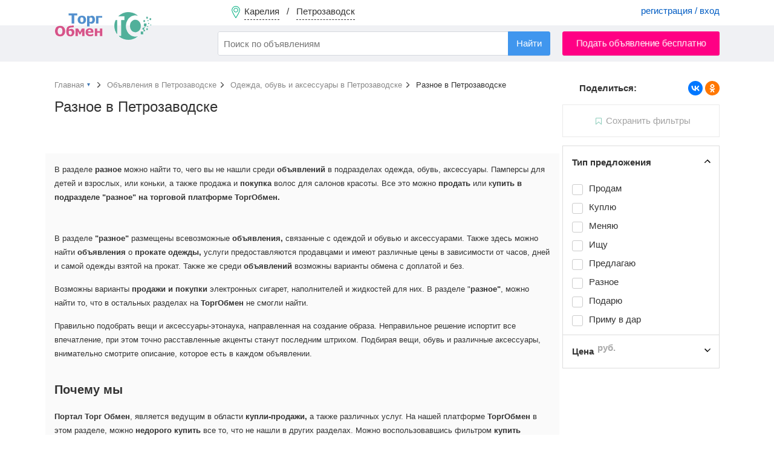

--- FILE ---
content_type: text/html; charset=UTF-8
request_url: https://torgobmen.ru/petrozavodsk/clothes-and-shoes/miscellaneous
body_size: 7557
content:
<!DOCTYPE html>
<html lang="ru-RU">
<head>
    <meta charset="utf-8" />
    <title>Бесплатные объявления - Купить Разное для одежды и обуви в Петрозаводске</title>
    <link rel="icon" href="/favicon.ico" type="image/x-icon" />
    <link rel="apple-touch-icon" sizes="180x180" href="/apple-touch-icon.png">
    <link rel="icon" type="image/png" sizes="32x32" href="/favicon-32x32.png">
    <link rel="icon" type="image/png" sizes="16x16" href="/favicon-16x16.png">
    <link rel="manifest" href="/site.webmanifest">

        <meta name="robots" content="noindex">
<meta name="description" content="Продается Спецодежда и спецобувь, Карнавальные костюмы, Разное, другое на Торгобмен.ру в Петрозаводске">
<meta name="csrf-param" content="_csrf-frontend">
<meta name="csrf-token" content="YrZyRAB8Nd_OGdRgctDLQVsVWWGSQD4jYVS0zFOPRkMbxRkHURcGh_pqhScwmJl2LXQhIuAtam8AM4KKNeIDBQ==">

<link href="https://petrozavodsk.torgobmen.ru/clothes-and-shoes/miscellaneous" rel="canonical">
<link href="/css/main.css?v=314" rel="stylesheet">
<link href="/css/swiper-bundle.min.css" rel="stylesheet">
<link href="/assets/74919aa1/css/typeahead.min.css" rel="stylesheet">
<link href="/assets/74919aa1/css/typeahead-kv.min.css" rel="stylesheet">
<link href="/assets/72610b1a/css/kv-widgets.min.css" rel="stylesheet">
<link href="/assets/8bcc51d/css/select2.min.css" rel="stylesheet">
<link href="/assets/536b42a5/css/select2-addl.min.css" rel="stylesheet">
<link href="/assets/536b42a5/css/select2-default.min.css" rel="stylesheet">
<script>window.typeahead_7864e59a = {"highlight":true};

var s2options_7ebc6538 = {"themeCss":".select2-container--default","sizeCss":"","doReset":true,"doToggle":false,"doOrder":false};
window.select2_3da833fd = {"allowClear":false,"minimumInputLength":2,"ajax":{"url":"\/hint-city","dataType":"json","data":function(params) { return {q:params.term}; }},"escapeMarkup":function (markup) { return markup; },"templateResult":function(city) { return city.text; },"templateSelection":function (city) { return city.text; },"theme":"default","width":"100%","placeholder":"Ваш город...","language":"ru"};
</script>
    <meta name="yandex-verification" content="cc00c7cdc26abad9" />

    <!-- Global site tag (gtag.js) - Google Analytics -->
    <script async src="https://www.googletagmanager.com/gtag/js?id=UA-134665609-2"></script>
    <script>
        window.dataLayer = window.dataLayer || [];
        function gtag(){dataLayer.push(arguments);}
        gtag('js', new Date());
        gtag('config', 'UA-134665609-2');
    </script>

</head>

<body>

    <div class="waiting" style="display: none">
        <img alt="" src="/img/waiting.gif">
        <p></p>
    </div>
    

<div class="wrapper">

<header>

        <div class="header-menu">
            <div class="container">
                <a href="#set_region" rel="modal:open" class="region-link" data-city="petrozavodsk">
                    <span class="top-pin"></span>
                    <span class="region-name">Карелия</span> &nbsp; / &nbsp;
                    <span class="city-name">Петрозаводск</span>
                </a>
                                    <div class="pull-right acc-links">
                       <a href="/login">регистрация / вход</a>
                    </div>
                                            </div>
        </div>

        <div class="header-bar">
            <div class="container">
                <a href="https://petrozavodsk.torgobmen.ru" class="top-logo"></a>
                    <form id="s_form" class="pull-left" action="/search">
                        <div><input type="search" id="w2" class="form-control search-field" name="s" placeholder="Поиск по объявлениям" autocomplete="off" data-krajee-typeahead="typeahead_7864e59a"></div>                        <input type="hidden" name="s_cat" id="s_cat">
                        <input type="hidden" name="s_subcat" id="s_subcat">
                        <button type="submit" class="btn btn-blue s-button">Найти</button>
                    </form>
                                <a href="/add_announcement?subcat=68" class="btn btn-red pull-right add-announce-btn pulse_button">Подать объявление бесплатно</a>

                <div class="clear-fix"></div>
            </div>
        </div>

</header>



    <div class="container content">
                        
<div id="p0" data-pjax-container="" data-pjax-push-state data-pjax-replace-state data-pjax-timeout="1000">
<div class="flex-row">

<div class="main-content">
	
			<ul class="breadcrumb" itemscope itemtype="http://schema.org/BreadcrumbList">
			<li itemprop="itemListElement" itemscope itemtype="http://schema.org/ListItem">
				<a itemprop="item" href="/" id="main_page_link"><span itemprop="name">Главная</span></a>
				<meta itemprop="position" content="1"/>
				<div id="cat_dropdown" style="display: none;">
							<ul class="categories-list" style="margin-top: 5px">
					<li><a href="https://petrozavodsk.torgobmen.ru/transport">Транспорт</a></li>
						<li><a href="https://petrozavodsk.torgobmen.ru/real-estate">Недвижимость</a></li>
						<li><a href="https://petrozavodsk.torgobmen.ru/phone-and-communication">Телефоны и связь</a></li>
						<li><a href="https://petrozavodsk.torgobmen.ru/computers-and-office-equipment">Компьютеры и оргтехника</a></li>
						<li><a href="https://petrozavodsk.torgobmen.ru/construction-and-repair">Строительство и ремонт</a></li>
						<li><a href="https://petrozavodsk.torgobmen.ru/clothes-and-shoes">Одежда, обувь и аксессуары </a></li>
						<li><a href="https://petrozavodsk.torgobmen.ru/furniture-and-interior">Мебель и интерьер</a></li>
						<li><a href="https://petrozavodsk.torgobmen.ru/audio-video-photo">Аудио-Видео-Фото</a></li>
						<li><a href="https://petrozavodsk.torgobmen.ru/all-for-celebrations">Все для торжеств</a></li>
						<li><a href="https://petrozavodsk.torgobmen.ru/household-appliances">Бытовая техника</a></li>
						<li><a href="https://petrozavodsk.torgobmen.ru/work">Работа</a></li>
						<li><a href="https://petrozavodsk.torgobmen.ru/services">Услуги</a></li>
						<li><a href="https://petrozavodsk.torgobmen.ru/sports-health-and-beauty">Спорт, здоровье, красота</a></li>
						<li><a href="https://petrozavodsk.torgobmen.ru/tourism-leisure-and-entertainment">Туризм, отдых и развлечения</a></li>
						<li><a href="https://petrozavodsk.torgobmen.ru/business">Бизнес</a></li>
						<li><a href="https://petrozavodsk.torgobmen.ru/all-for-home-and-office">Все для дома и офиса</a></li>
						<li><a href="https://petrozavodsk.torgobmen.ru/children-world">Детский мир</a></li>
						<li><a href="https://petrozavodsk.torgobmen.ru/agriculture">Сельское хозяйство</a></li>
						<li><a href="https://petrozavodsk.torgobmen.ru/animals-and-plants">Питомцы и растения</a></li>
						<li><a href="https://petrozavodsk.torgobmen.ru/musical-instruments">Музыкальные инструменты</a></li>
					</ul>
						</div>
			</li>
			<li itemprop="itemListElement" itemscope itemtype="http://schema.org/ListItem">
				<a itemprop="item" href="https://petrozavodsk.torgobmen.ru"><span itemprop="name">Объявления в Петрозаводске</span></a>
				<meta itemprop="position" content="2"/>
			</li>
			<li itemprop="itemListElement" itemscope itemtype="http://schema.org/ListItem">
				<a itemprop="item" href="https://petrozavodsk.torgobmen.ru/clothes-and-shoes"><span itemprop="name">Одежда, обувь и аксессуары   в Петрозаводске</span></a>
				<meta itemprop="position" content="3"/>
			</li>
			<li itemprop="itemListElement" itemscope itemtype="http://schema.org/ListItem" class="active">
				<span itemprop="name">Разное  в Петрозаводске</span>
				<meta itemprop="position" content="4"/>
			</li>
		</ul>
		
	<h1>Разное в Петрозаводске</h1>
	<!--<div class="subhead">0 объявлений</div>-->
	
	<div class="row">
		</div>
<div class="clearfix"></div>
	<div class="text-center">
			</div>
<br>
		<br>
			<div class="row">
		<section class="about-category">
			<p>В разделе <strong>разное</strong> можно найти то, чего вы не нашли среди <strong>объявлений</strong> в подразделах одежда, обувь, аксессуары. Памперсы для детей и взрослых, или коньки, а также продажа и <strong>покупка</strong> волос для салонов красоты. Все это можно <strong>продать</strong> или к<strong>упить в подразделе "разное" на торговой платформе ТоргОбмен.</strong></p><p><strong></strong></p><p><strong></strong></p><p>В разделе <strong>"разное"</strong> размещены всевозможные <strong>объявления,</strong> связанные с одеждой и обувью и аксессуарами. Также здесь можно найти <strong>объявления</strong> о <strong>прокате </strong><strong>одежды</strong><strong>,</strong>
 услуги предоставляются продавцами и имеют различные цены в зависимости 
от часов, дней и самой одежды взятой на прокат. Также же среди <strong>объявлений</strong> возможны варианты обмена с доплатой и без.</p><p>Возможны варианты <strong>продажи и покупки </strong>электронных сигарет, наполнителей и жидкостей для них. В разделе "<strong>разное"</strong>, можно найти то, что в остальных разделах на <strong>ТоргОбмен</strong> не смогли найти.</p><p>Правильно подобрать вещи и аксессуары-этонаука,
 направленная на создание образа. Неправильное решение испортит все 
впечатление, при этом точно расставленные акценты станут последним 
штрихом. Подбирая вещи, обувь и различные аксессуары, внимательно 
смотрите описание, которое есть в каждом объявлении.</p> <h3><strong>Почему мы</strong></h3> <p><strong>Портал Торг Обмен</strong>, является ведущим в области<strong> купли-продажи,</strong> а также различных услуг. На нашей платформе <strong>ТоргОбмен</strong> в этом разделе, можно <strong>недорого купить</strong> все то, что не нашли в других разделах. Можно воспользовавшись фильтром <strong>купить</strong> недорого данную категорию продукции<strong> б/у, </strong>а также <strong>продать</strong> то, что по вашему мнению вы не будете использовать.</p><p>Сайт
 имеет удобный интерфейс, что позволяет быстро и беспроблемно найти то, 
что Вам нужно. А также воспользовавшись опциями несложной регистрации и <strong>бесплатных объявлений продать </strong>различные вещи и аксессуары новые или бывшие в использовании, но сохранившие отличный вид.</p><p>Мы ценим посетителей сайта и работаем для его улучшения.</p>		</section>
		</div>
	
</div>

<aside class="sidebar-right">
	<div class="sticky__extend"></div>
	<div class="sticky">
		<div style="margin: -40px 0 15px 0">
		<div class="pull-left" style="font-weight: bold; padding-left: 28px">Поделиться:</div>
		<script src="https://yastatic.net/share2/share.js"></script>
		<div class="ya-share2 pull-right" data-curtain data-shape="round" data-services="vkontakte,odnoklassniki"></div>
		<div class="clearfix"></div>
		</div>
				
		<a href="#" class="subscribe is-disabled tooltip" title="Чтобы подписаться на получение новых объявлений, настройте фильтры ниже."><span>Сохранить фильтры</span></a>
		
<form id="filters_form" action="/petrozavodsk/clothes-and-shoes/miscellaneous" method="get" data-pjax="">
<input type="hidden" name="applied" value="1">


<!-- Фильтр по типу предложения -->
<div class="filter-item opened">
	<input style="display: none" type="checkbox" checked name="ef[]" value="type">
	<div class="filter-head" data-filter="type">Тип предложения</div>
		<ul class="filter-body">
						<li class="filter-option">
						<input class=""  type="checkbox"
							id="deal-1" name="offer-type[]"
							value="1">
					<label class="" for="deal-1">
						<span>Продам</span>
					</label>
				</li>
								<li class="filter-option">
						<input class=""  type="checkbox"
							id="deal-2" name="offer-type[]"
							value="2">
					<label class="" for="deal-2">
						<span>Куплю</span>
					</label>
				</li>
								<li class="filter-option">
						<input class=""  type="checkbox"
							id="deal-3" name="offer-type[]"
							value="3">
					<label class="" for="deal-3">
						<span>Меняю</span>
					</label>
				</li>
								<li class="filter-option">
						<input class=""  type="checkbox"
							id="deal-9" name="offer-type[]"
							value="9">
					<label class="" for="deal-9">
						<span>Ищу</span>
					</label>
				</li>
								<li class="filter-option">
						<input class=""  type="checkbox"
							id="deal-10" name="offer-type[]"
							value="10">
					<label class="" for="deal-10">
						<span>Предлагаю</span>
					</label>
				</li>
								<li class="filter-option">
						<input class=""  type="checkbox"
							id="deal-11" name="offer-type[]"
							value="11">
					<label class="" for="deal-11">
						<span>Разное</span>
					</label>
				</li>
								<li class="filter-option">
						<input class=""  type="checkbox"
							id="deal-12" name="offer-type[]"
							value="12">
					<label class="" for="deal-12">
						<span>Подарю</span>
					</label>
				</li>
								<li class="filter-option">
						<input class=""  type="checkbox"
							id="deal-13" name="offer-type[]"
							value="13">
					<label class="" for="deal-13">
						<span>Приму в дар</span>
					</label>
				</li>
						</ul>
				<div class="padded" >&nbsp;</div>
		</div>

<!-- Фильтр по цене -->
<div class="filter-item closed">
	<input style="display: none" type="checkbox"  name="ef[]" value="price">
	<div class="filter-head" data-filter="price">Цена <span class="unit">руб.</span></div>
		<div class="filter-body" style="display:none">
			<input type="tel" class="form-control digits pull-left filter-digit" name="price-from" placeholder="от"
				value="">
			<input type="tel" class="form-control digits pull-right filter-digit" name="price-to" placeholder="до"
				value="">
			<div class="clearfix"></div>
		</div>
			<div class="padded" style="display:none">&nbsp;</div>
	</div>



<!-- Фильтры по свойствам -->

</form>	</div>
</aside>

</div>

<nav id="save_filter_modal" class="modal">
	<div class="block">
	<div class="modal-head">Подписка на фильтр</div>
	<div class="small-text hide-mobile">Получать уведомления о появлении новых объявлений по выбранному фильтру</div>

	<form method="post" id="subscribe_filter_form" action="#">
		<div class="modal-block">
			<div class="modal-subhead">Наименование фильтра</div>
			<input type="text" class="form-control" name="filter_name"
				value="Разное 18 янв. 2026 г.">
		</div>
		<div class="modal-block">
			<div class="modal-subhead">Email-уведомления</div>
			Стоимость услуги: <b style="color:#36B057">бесплатно</b>
						<select class="form-control" id="email_period" name="email_period" style="margin-top: 5px">
				<option value="0">отключено</option>
				<option value="1">моментальное уведомление</option>
				<option value="2">не чаще одного в час</option>
				<option value="3">не чаще одного в 3 часа</option>
				<option value="4">не чаще одного в 6 часов</option>
				<option value="5">не чаще одного в 12 часов</option>
				<option value="6">не чаще одного в сутки</option>
			</select>
					</div>
		<div class="modal-block">
			<div class="modal-subhead">SMS-уведомления</div>
			Стоимость услуги: <b style="color:#36B057">5 руб.</b> за каждое смс-сообщение
			<select class="form-control" id="sms_period" name="sms_period" style="margin-top: 5px">
				<option value="0">отключено</option>
				<option value="1">моментальное уведомление</option>
				<option value="2">не чаще одного в час</option>
				<option value="3">не чаще одного в 3 часа</option>
				<option value="4">не чаще одного в 6 часов</option>
				<option value="5">не чаще одного в 12 часов</option>
				<option value="6">не чаще одного в сутки</option>
			</select>
		</div>
		<input type="hidden" name="filter_region" value="25">		<input type="hidden" name="filter_region_punct" value="873">		<input type="hidden" name="filter_subcat" value="312">		<input type="hidden" name="filter_str" value="https://torgobmen.ru/petrozavodsk/clothes-and-shoes/miscellaneous">		<input type="hidden" name="_csrf-frontend" value="YrZyRAB8Nd_OGdRgctDLQVsVWWGSQD4jYVS0zFOPRkMbxRkHURcGh_pqhScwmJl2LXQhIuAtam8AM4KKNeIDBQ==">		<button type="submit" class="btn btn-black btn-full" style="margin-top:15px">Сохранить фильтр</button>	</form>
		</div>
</nav></div>
        <div class="clearfix"></div>
            </div>

<footer>
    <div class="container">
        <div class="footer-subhead">Мы в соцсетях</div>
        <a rel="nofollow" target="_blank" class="social-icon icon-vk" href="https://vk.com/torg_obmen">ВКонтакте</a>
        <a rel="nofollow" target="_blank" class="social-icon icon-ok" href="https://ok.ru/torgobmen">Одноклассники</a>

        <a rel="nofollow" class="pull-right" href="https://torgobmen.ru/help">Помощь</a>
        <a rel="nofollow" class="pull-right" href="https://torgobmen.ru/partners" style="display:inline-block; margin-right: 20px;">Наши партнеры</a>
        <a rel="nofollow" class="pull-right" href="https://torgobmen.ru/business-help" style="display:inline-block; margin-right: 20px;">XML-загрузка</a>
        <a rel="nofollow" class="pull-right" href="https://torgobmen.ru/contacts" style="display:inline-block; margin-right: 20px;">Контакты</a>
        <a rel="nofollow" class="pull-right" href="https://torgobmen.ru/terms" style="display:inline-block; margin-right: 20px;">Пользовательское соглашение</a>
        <a rel="nofollow" class="pull-right" href="https://torgobmen.ru/about" style="display:inline-block; margin-right: 20px;">О компании</a>
        <a rel="nofollow" class="pull-right" href="https://torgobmen.ru/blog" style="display:inline-block; margin-right: 20px;">Статьи и обзоры</a>
<div class="clearfix"></div>
            <div class="pull-right">
                <a rel="nofollow" href="https://play.google.com/store/apps/details?id=ru.torgobmen"><img src="/img/gp.png" alt=""></a>
            </div>
        <div class="pull-right">
            <a rel="nofollow" href="https://apps.apple.com/app/id1599889129"><img src="/img/ap.png" alt=""></a>
        </div>

    </div>
</footer>

</div>

<div id="set_region" class="modal">
    <div class="modal-head">Установить регион / город</div>
    <div class="kv-plugin-loading loading-city_select">&nbsp;</div><select id="city_select" class="form-control" name="city-select" data-s2-options="s2options_7ebc6538" data-krajee-select2="select2_3da833fd" style="width: 1px; height: 1px; visibility: hidden;">
<option value="">Ваш город...</option>
<option value="petrozavodsk" selected>Петрозаводск (Карелия)</option>
</select>    <div class="filter-option padded-top-bottom">
        <input id="not_all_region" name="extend" value="0" type="radio" checked> <label for="not_all_region">Только в выбранном городе</label> &nbsp; &nbsp;
        <input id="all_region" name="extend" value="1" type="radio" > <label for="all_region">Расширить до региона (области)</label>
    </div>
    <button id="set_region_btn" class="btn btn-blue pull-right">Применить</button> &nbsp;
    <button id="cancel_region_btn" class="btn btn-default pull-right" style="margin: 0 15px">Вся Россия</button>
    <div class="clearfix"></div>

</div>

<script src="/assets/dbcfa742/jquery.js"></script>
<script src="/assets/ddcbe39/yii.js"></script>
<script src="/assets/fe08d0f2/jquery.pjax.js"></script>
<script src="/js/tooltipster.bundle.min.js" defer="defer"></script>
<script src="/js/swiper-bundle.min.js" defer="defer"></script>
<script src="/js/jquery.lazy.min.js" defer="defer"></script>
<script src="/js/custom.js?v=314" defer="defer"></script>
<script src="/js/custom-desktop.js?v=314" defer="defer"></script>
<script src="/assets/74919aa1/js/typeahead.bundle.min.js"></script>
<script src="/assets/74919aa1/js/typeahead-kv.min.js"></script>
<script src="/assets/74919aa1/js/handlebars.min.js"></script>
<script src="/assets/72610b1a/js/kv-widgets.min.js"></script>
<script src="/assets/8bcc51d/js/select2.full.min.js"></script>
<script src="/assets/8bcc51d/js/i18n/ru.js"></script>
<script src="/assets/536b42a5/js/select2-krajee.min.js"></script>
<script>jQuery(function ($) {
jQuery(document).pjax("#p0 a", {"push":true,"replace":true,"timeout":1000,"scrollTo":false,"container":"#p0"});
jQuery(document).off("submit", "#p0 form[data-pjax]").on("submit", "#p0 form[data-pjax]", function (event) {jQuery.pjax.submit(event, {"push":true,"replace":true,"timeout":1000,"scrollTo":false,"container":"#p0"});});
jQuery&&jQuery.pjax&&(jQuery.pjax.defaults.maxCacheLength=0);
var w2_data_1 = new Bloodhound({"datumTokenizer":Bloodhound.tokenizers.obj.whitespace('value'),"queryTokenizer":Bloodhound.tokenizers.whitespace,"remote":{"url":"/json/search-hints?q=%QUERY","wildcard":"%QUERY"}});
var w2_data_2 = new Bloodhound({"datumTokenizer":Bloodhound.tokenizers.obj.whitespace('value'),"queryTokenizer":Bloodhound.tokenizers.whitespace,"remote":{"url":"/json/search-hints2?q=%QUERY","wildcard":"%QUERY"}});
var w2_data_3 = new Bloodhound({"datumTokenizer":Bloodhound.tokenizers.obj.whitespace('value'),"queryTokenizer":Bloodhound.tokenizers.whitespace,"remote":{"url":"/json/search-hints3?q=%QUERY","wildcard":"%QUERY"}});
kvInitTA('w2', typeahead_7864e59a, [{"display":"subcat","scrollable":true,"templates":{"suggestion":Handlebars.compile('<div><span style="color:#38aa56">Раздел:</span> <span style="color:#005CC3">{{cat}} / {{subcat}}</span></div>')},"name":"w2_data_1","source":w2_data_1.ttAdapter()},{"display":"keyword","scrollable":true,"templates":{"header":"<div class=\"hints_hr\" style=\"border-bottom:1px solid #CCC; padding:4px 0\"></div>","suggestion":Handlebars.compile('<div data-filter="{{filtre}}">{{keyword}} <span class="text-muted">в</span> <span style="color:#005CC3">{{cat}} / {{subcat}}</span></div>')},"name":"w2_data_2","source":w2_data_2.ttAdapter()},{"display":"keyword","scrollable":true,"templates":{"header":"<div class=\"hints_hr\" style=\"border-bottom:1px solid #CCC; padding:4px 0\"></div>","suggestion":Handlebars.compile('<div>{{keyword}}</div>')},"name":"w2_data_3","source":w2_data_3.ttAdapter()}]);
if (jQuery('#city_select').data('select2')) { jQuery('#city_select').select2('destroy'); }
jQuery.when(jQuery('#city_select').select2(select2_3da833fd)).done(initS2Loading('city_select','s2options_7ebc6538'));

});</script>



<script>
    $(document).ready(function() {
        $('.twitter-typeahead').bind('typeahead:select', function (ev, suggestion) {
            if(suggestion.cat) $('#s_cat').val(suggestion.cat);
            if(suggestion.subcat) $('#s_subcat').val(suggestion.subcat);
            $('#s_form').submit();
        });
    });
</script>

<!-- Yandex.Metrika counter --> <script> (function(m,e,t,r,i,k,a){m[i]=m[i]||function(){(m[i].a=m[i].a||[]).push(arguments)}; m[i].l=1*new Date();k=e.createElement(t),a=e.getElementsByTagName(t)[0],k.async=1,k.src=r,a.parentNode.insertBefore(k,a)}) (window, document, "script", "https://mc.yandex.ru/metrika/tag.js", "ym"); ym(45667341, "init", { clickmap:true, trackLinks:true, accurateTrackBounce:true, webvisor:true }); </script> <noscript><div><img src="https://mc.yandex.ru/watch/45667341" style="position:absolute; left:-9999px;" alt="Яндекс" /></div></noscript> <!-- /Yandex.Metrika counter -->

</body>
</html>
